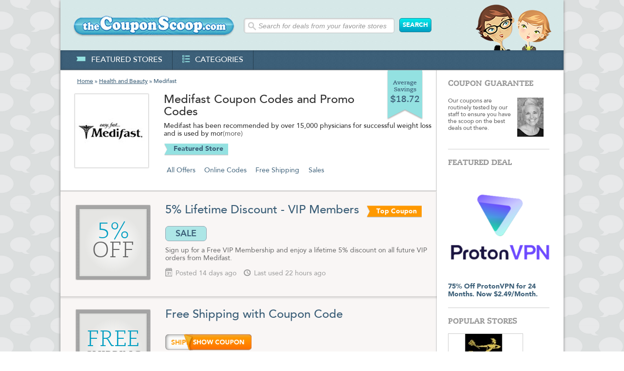

--- FILE ---
content_type: text/html; charset=UTF-8
request_url: https://thecouponscoop.com/store/medifast
body_size: 5275
content:
<!DOCTYPE html PUBLIC "-//W3C//DTD XHTML 1.0 Transitional//EN" "https://www.w3.org/TR/xhtml1/DTD/xhtml1-transitional.dtd">

<?xml version='1.0' encoding='utf-8'?>

<html lang="en" xmlns="https://www.w3.org/1999/xhtml">
<head>
<!-- Google Tag Manager -->
<script>(function(w,d,s,l,i){w[l]=w[l]||[];w[l].push({'gtm.start':
new Date().getTime(),event:'gtm.js'});var f=d.getElementsByTagName(s)[0],
j=d.createElement(s),dl=l!='dataLayer'?'&l='+l:'';j.async=true;j.src=
'https://www.googletagmanager.com/gtm.js?id='+i+dl;f.parentNode.insertBefore(j,f);
})(window,document,'script','dataLayer','GTM-W2XSK28');</script>
<!-- End Google Tag Manager -->
<meta http-equiv="Content-Type" content="text/html;charset=utf-8" />
<!--<meta name="referrer" content="origin" />-->
<link href="/style/style_070913.css" rel="stylesheet" type="text/css" />
<link rel="stylesheet" type="text/css" href="/fancybox/source/jquery.fancybox.css?v=2.1.5" media="screen" />
<title>Medifast Coupon Codes and Promo Codes | The Coupon Scoop</title>
<meta name="description" content="Huge Savings with Free Medifast Coupon Codes, Coupons and Promo Codes from The Coupon Scoop!" />
<meta name='msvalidate.01' content='6D04D43F84A59F7473A7B5EA4359D391' />
<meta http-equiv="Content-Style-Type" content="text/css" />
<meta http-equiv="Content-Script-Type" content="javascript" />
<meta property="og:title" content="Medifast Coupon Codes and Promo Codes | The Coupon Scoop" />
<meta property="og:image" content="https://thecouponscoop.com/new_images/logos_200x200/medifast_200x200.jpg" /> 
<meta property="og:url" content="https://thecouponscoop.com/store/medifast" />
<meta property="og:description" content="Huge Savings with Free Medifast Coupon Codes, Coupons and Promo Codes from The Coupon Scoop!" />
<meta property="og:locale" content="en_US" />
<meta property="og:site_name" content="The Coupon Scoop" />
<meta property="fb:admins" content="100001472945575" />
<meta name="msapplication-config" content="none" />
<meta name="fo-verify" content="4aa0a8c5-e675-44bd-8d5f-2824aa1f8447">
<meta name="viewport" content="width=device-width, initial-scale=1.0" />
<link rel="canonical" href="https://thecouponscoop.com/store/medifast" />
<link href="https://plus.google.com/103542601486003963638/" rel="publisher" />
<link rel="apple-touch-icon" href="/apple.png" />
<script>
  (function(i,s,o,g,r,a,m){i['GoogleAnalyticsObject']=r;i[r]=i[r]||function(){
  (i[r].q=i[r].q||[]).push(arguments)},i[r].l=1*new Date();a=s.createElement(o),
  m=s.getElementsByTagName(o)[0];a.async=1;a.src=g;m.parentNode.insertBefore(a,m)
  })(window,document,'script','//www.google-analytics.com/analytics.js','ga');

  ga('create', 'UA-11239246-3', 'auto');
  ga('send', 'pageview');

</script>
<noscript>
    <style>
        .show_coupon_bott_orange {display:none;}
    </style>
</noscript>
<!-- Facebook Pixel Code
<script>
!function(f,b,e,v,n,t,s){if(f.fbq)return;n=f.fbq=function(){n.callMethod?
n.callMethod.apply(n,arguments):n.queue.push(arguments)};if(!f._fbq)f._fbq=n;
n.push=n;n.loaded=!0;n.version='2.0';n.queue=[];t=b.createElement(e);t.async=!0;
t.src=v;s=b.getElementsByTagName(e)[0];s.parentNode.insertBefore(t,s)}(window,
document,'script','https://connect.facebook.net/en_US/fbevents.js');

fbq('init', '364495873724472');
fbq('track', "PageView");</script>
<noscript><img height="1" width="1" style="display:none"
src="https://www.facebook.com/tr?id=364495873724472&ev=PageView&noscript=1"
/></noscript>
End Facebook Pixel Code -->
</head><body>
<!-- Google Tag Manager (noscript) -->
<noscript><iframe src="https://www.googletagmanager.com/ns.html?id=GTM-W2XSK28"
height="0" width="0" style="display:none;visibility:hidden"></iframe></noscript>
<!-- End Google Tag Manager (noscript) -->
<div class="main">

     <div class="header">
<a href="/">          <img src="/new_images/logo.jpg" class="logo" alt="" /></a>
          <div class="search_box">
			  <form action="/search_results" method="get" name="search_form" id="search_form">
                  <input type="text" name="search" id="searchterm" class="input_search" value="Search for deals from your favorite stores" onfocus="if ((this.value=='') || (this.value=='Search for deals from your favorite stores')) this.value='';" onblur="if(this.value=='') this.value='Search for deals from your favorite stores';" />
                  <input type="submit" value="SEARCH" name="search_submit" id="search_submit" class="button button_search" />
			  </form>
		  </div>
          <img src='/new_images/header_img_r.png' alt="" class="header_img_r" />
          <div class="menu">
              <ul class="menu_text">
                  <li><a href="/featured_stores"><img src="/new_images/icon1.png" alt="" />featured stores</a></li>
                  <li><a href="/categories"><img src="/new_images/icon3.png" alt="" />categories</a></li>
                                   
              </ul>
              <!--
              <ul class="social_media_icons">
                  <li class="border_left"><a href="https://twitter.com/couponscoop" target="_blank"><img src="/new_images/icon_tw.png" alt="" /></a></li>
                  <li><a href="https://www.facebook.com/thecouponscoop" target="_blank"><img src="/new_images/icon_fb.png" alt="" /></a></li>
                  <li class="no_border_right"><a href="https://plus.google.com/103542601486003963638" target="_blank"><img src="/new_images/icon_google.png" alt="" /></a></li>
              </ul>
              -->
          </div>    
     </div>
     
     <div class="content">
     
          <div class="cont_left">
              <div class="breadcrumbs"><a href="/">Home</a> » <a href="/category/health">Health and Beauty</a> » Medifast</div>
              <span class="average_saving_box">Average Savings <b>$18.72</b></span>
              <div class="cont_info1">
                   <a href="/goto/s224" rel="nofollow" target="_blank"><img src="/new_images/logos_150x150/medifast_150x150.jpg" height="150" width="150" alt="Medifast Coupon" class="cont_info1_img" /></a>
				   <div class='store_text'>
					   <h1 style="width:450px">
Medifast Coupon Codes and Promo Codes</h1>						<div class='description'>
							<div>
								<p class= 'description_text'>Medifast has been recommended by over 15,000 physicians for successful weight loss and is used by more than 1,000,000 customers. Medifast offers more than 40 years combined knowledge and experience along with world-class customer service, technical and medical support.</p>
							</div>
						</div>
						<span class="featured_store_blue_link">Featured Store</span>
						<div class="links_bott">
							<a id="showall">All Offers</a>
							<a class="showSingle" id="code_btn" target="1">Online Codes</a>
							
							<a class="showSingle" id="free_ship_btn" target="3">Free Shipping</a>
							
							<a class="showSingle" id="sale_btn" target="2">Sales</a>
							
						</div>
					</div>
              </div>
              
              <div class="sep"></div>
              <div class="cont_info1 cont_info2">
				<div class="deal_thumb"><div class='deal_thumb_in'><span>5%</span> OFF</div></div>
				<div class="coupon_text">
					<h1><a onclick="return pop('/popup/c32368');" rel=”nofollow” href="/goto/c32368">5% Lifetime Discount - VIP Members </a><span style='color: transparent; font-size: 0px;'>COUPON_ID:32368</span><span class="top_coupon">Top Coupon</span></h1>
					<div class="blue_botton_cont"><a onclick="return pop('/popup/c32368');" rel=”nofollow”  href="/goto/c32368" class="blue_botton">SALE </a></div>
                   
					<p>Sign up for a Free VIP Membership and enjoy a lifetime 5% discount on all future VIP orders from Medifast. </p>
					<span class="info1"><img src="/new_images/icon4.png" alt="" />Posted 14 days ago</span> <span class="info1"><img src="/new_images/icon5.png" alt="" />Last used 22 hours ago</span>
				</div>
			</div>

			<div class="sep2"></div>

            <div class="hide div1 div3"> 
              <div class="cont_info1 cont_info2 bord_b">
				<div class="deal_thumb"><div class='deal_thumb_in shipping_text'><span>FREE</span> SHIPPING</div></div>
				<div class="coupon_text">
					<h1><a onclick="return pop('/popup/c195029');" rel=”nofollow”  href="/goto/c195029">Free Shipping with Coupon Code</a><span style='color: transparent; font-size: 0px;'>COUPON_ID:195029</span></h1>
					<div class="view_coupon">
						<div class="view_coupon_in">
							<a id="coupon_code_021"rel=”nofollow”  href="/goto/c195029"class="show_coupon_bott">SHIPF</a>
							<a id="coupon_cover_021" onclick="return pop('/popup/c195029');" class="show_coupon_bott_orange" rel=”nofollow” href="/goto/c195029"></a>
						</div>
					</div>
                   <p>Enjoy free shipping with your $150 initial order, Advantage program sign-up, and our Medifast promo code.</p>
                   <span class="info1"><img src="/new_images/icon4.png" alt="" />Posted 6 days ago</span> <span class="info1"><img src="/new_images/icon5.png" alt="" />Last used 13 hours ago</span>
				</div>
			</div>
		</div>
            <div class="hide div2"> 
              <div class="cont_info1 cont_info2 bord_b">
				<div class="deal_thumb"><img src='/new_images/logos_140x140/medifast_140x140.jpg' height='140' width='140' alt='' class='cont_info1_img' /></div>
				<div class="coupon_text">
					<h1><a onclick="return pop('/popup/c41807');" rel=”nofollow”  href="/goto/c41807">Promo: Lose Weight for Only $11/Day</a><span style='color: transparent; font-size: 0px;'>COUPON_ID:41807</span></h1>
					<div class="blue_botton_cont"><a onclick="return pop('/popup/c41807');" class="blue_botton" rel=”nofollow” href="/goto/c41807">SALE</a></div>
                   <p>For only $11 per day, with plan packages starting at $155, Medifast1.com will help you look and feel your best! </p>
                   <span class="info1"><img src="/new_images/icon4.png" alt="" />Posted 4 days ago</span> <span class="info1"><img src="/new_images/icon5.png" alt="" />Last used 9 hours ago</span>
				</div>
			</div>
		</div>
              
             
          </div>
          

 <div class="cont_right">
               <div class="cont_right_in">
                    <h2>coupon guarantee</h2>
                    <p class="coupon_guarantee_text">Our coupons are routinely tested by our staff to ensure you have the scoop on the best deals out there.</p>
                    <img src="/new_images/kacie_2.jpg" class="coupon_guarantee_img" alt="" />
               </div>
               

               <div class="cont_right_in">
               

                    <h2>featured deal</h2>
                    <a href="/goto/d2692" target="_blank"><img height="213" width="213" src="/images/deals/protonvpn-coupon-codes-2692-deal.png" class="featured_deal_img" alt="" /></a>
                    <a href="/goto/d2692" target="_blank"><strong>75% Off ProtonVPN for 24 Months. Now $2.49/Month.</strong></a>
               </div>
              
               <div class="cont_right_in">
                    <h2>popular stores</h2>
                    <ul class="related_stores_text">
                       <li><a href="/store/ftd-coupon-codes"><img height="70" width="152" src="/new_images/logos_152x70/ftd-coupon-codes_152x70.jpg" alt="FTD Coupons" /><br clear="all" /><strong>FTD</strong><br />Average Savings $20.77</a></li>
                       <li><a href="/store/hydro-flask-coupon-codes"><img height="70" width="152" src="/new_images/logos_152x70/hydro-flask-coupon-codes_152x70.jpg" alt="Hydro Flask Coupons" /><br clear="all" /><strong>Hydro Flask</strong><br />Average Savings $19.45</a></li>
                       <li><a href="/store/sears-coupon-codes"><img height="70" width="152" src="/new_images/logos_152x70/sears-coupon-codes_152x70.jpg" alt="Sears Coupons" /><br clear="all" /><strong>Sears</strong><br />Average Savings $8.99</a></li>
                       <li><a href="/store/target-coupon-codes"><img height="70" width="152" src="/new_images/logos_152x70/target-coupon-codes_152x70.jpg" alt="Target Coupons" /><br clear="all" /><strong>Target</strong><br />Average Savings $18.61</a></li>
                       <li><a href="/store/tj-maxx-coupon-codes"><img height="70" width="152" src="/new_images/logos_152x70/tj-maxx-coupon-codes_152x70.jpg" alt="TJ Maxx Coupons" /><br clear="all" /><strong>TJ Maxx</strong><br />Average Savings $15.68</a></li>
                       <li class="no_padd_b"><a href="/store/walgreens-coupon-codes"><img height="70" width="152" src="/new_images/logos_152x70/walgreens-coupon-codes_152x70.jpg" alt="Walgreens Coupons" /><br clear="all" /><strong>Walgreens</strong><br />Average Savings $17.73</a></li>

                    </ul>
               </div>
               
          </div>

          <div class="footer">
          	   <p class="text">TheCouponScoop.com is supported by smart, savvy and incredibly good looking people like yourself! For that we are truly appreciative and wish you an abundance of happiness in your life in all you do. When you buy through links on our site, we may earn an affiliate commission, but more importantly we get the overwhelming joy knowing you didn't pay full price. Thank you for your support! Now go out and be informed, civic minded citizens! Cubs still suck.</p>
               <p class="text">While we do our best to provide you with the latest and most accurate coupons and deals, The Coupon Scoop is not responsible for any errors in merchant and discount related information on this site. Depending on merchant policies, exclusions may apply, and offers may change without notification. We encourage you to verify coupon code and discount information with the merchant. Please let us know if you find any errors in the information that you see on our site.</p>
               <span class="foot_links"><a  class="fancybox fancybox.ajax" href="/privacy2.html">Privacy</a></span><br /><br />
               Copyright &copy; 2010 - 2026 <a href="#">TheCouponScoop.com</a>. All Rights Reserved. The Coupon Scoop TM<br /><br />
               Online Coupon Codes - Promotional &amp; Discount Codes
          </div>
<!--<script type="text/javascript">
var clicky_site_ids = clicky_site_ids || [];
clicky_site_ids.push(147250);
(function() {
  var s = document.createElement('script');
  s.type = 'text/javascript';
  s.async = true;
  s.src = '//static.getclicky.com/js';
  ( document.getElementsByTagName('head')[0] || document.getElementsByTagName('body')[0] ).appendChild( s );
})();
</script>-->
<script type="text/javascript">
/* <![CDATA[ */
var google_conversion_id = 1032265577;
var google_custom_params = window.google_tag_params;
var google_remarketing_only = true;
/* ]]> */
</script>
<script type="text/javascript" src="//www.googleadservices.com/pagead/conversion.js">
</script>
<noscript>
<div style="display:inline;">
<img height="1" width="1" style="border-style:none;" alt="" src="https://googleads.g.doubleclick.net/pagead/viewthroughconversion/1032265577/?value=0&amp;guid=ON&amp;script=0"/>
</div>
</noscript>
<script type="text/javascript" src="https://code.jquery.com/jquery-3.4.0.min.js"></script>
<script type='text/javascript' src="https://code.jquery.com/ui/1.12.0/jquery-ui.min.js"></script>
<script type="text/javascript" src="/js/jquery.fancybox-compiled.js?v=2.1.5"></script>
<script src="/js/scoop-compiled.js"></script>
<script>(function(w,d,t,r,u){var f,n,i;w[u]=w[u]||[],f=function(){var o={ti:"5176395"};o.q=w[u],w[u]=new UET(o),w[u].push("pageLoad")},n=d.createElement(t),n.src=r,n.async=1,n.onload=n.onreadystatechange=function(){var s=this.readyState;s&&s!=="loaded"&&s!=="complete"||(f(),n.onload=n.onreadystatechange=null)},i=d.getElementsByTagName(t)[0],i.parentNode.insertBefore(n,i)})(window,document,"script","//bat.bing.com/bat.js","uetq");</script><noscript><img src="//bat.bing.com/action/0?ti=5176395&Ver=2" height="0" width="0" style="display:none; visibility: hidden;" /></noscript>
          

          
     </div>
     

</div>
</body>
</html>


--- FILE ---
content_type: application/x-javascript
request_url: https://thecouponscoop.com/js/scoop-compiled.js
body_size: 907
content:
Image3=new Image(187,74);Image3.src="/new_images/show_coupon_bott_orange_2.png";function emailValidator(a,b){if(a.value.match(/^[\w\-\.\+]+\@[a-zA-Z0-9\.\-]+\.[a-zA-z0-9]{2,4}$/))return!0;alert(b);a.focus();return!1}function openWindow(a){var b=630,c=440;window.screen&&(b=window.screen.availWidth*a/100,c=window.screen.availHeight*a/100);window.open("/black-friday","windowName","width="+b+",height="+c)}
jQuery(document).ready(function(a){a("#searchterm").autocomplete({source:"/autocomplete_store.php",minLength:2,focus:function(b,c){a(b.target).val(c.item.label);return!1},select:function(b,c){a(b.target).val(c.item.label);window.location=c.item.value;return!1}});a("#searchterm").keyup(function(){var b=!1;a("#searchterm").each(function(){0==a(this).val().length&&(b=!0)});b?a("#search_submit").attr("disabled","disabled"):a("#search_submit").removeAttr("disabled")})});
jQuery(function(){jQuery("#showall").click(function(){jQuery(".hide").show()});jQuery(".showSingle").click(function(){jQuery(".hide").hide();jQuery(".div"+$(this).attr("target")).show()})});
$(".description").find("div").prepend(function(){return'<span class="abstract">'+$(this).text().split("").slice(0,110).join("")+'<a href="#" class="expose">(more)</a></span>'}).end().on("click",".expose",function(a){a.preventDefault();a=$(this).closest("div");$(".description").children("div").not(a).hide();a.find("p").fadeIn().parent().append('<a href="#" class="less">(less)</a>').end().closest("div").find(".abstract").hide()}).on("click",".less",function(){$(this).remove();$(".description").find("div").fadeIn().end().find("p:visible").hide().end().find(".abstract").fadeIn()});
$(document).ready(function(){$(".fancybox").fancybox();$("a.cid").fancybox().trigger("click")});function pop(a){newwindow=window.open(a,"name","height=660,width=490,scrollbars=yes,left=800,top=0");newwindow.focus()};
